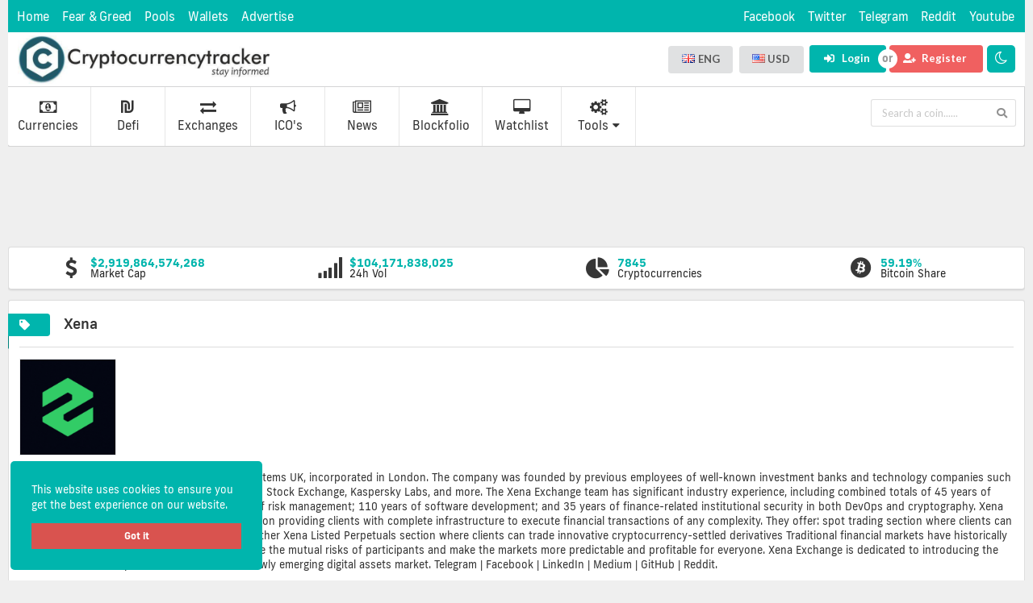

--- FILE ---
content_type: text/html; charset=UTF-8
request_url: https://cryptocurrencytracker.info/en/crypto-exchanges/xena
body_size: 12859
content:
<!DOCTYPE html>
<html lang="en" itemscope itemtype=http://schema.org/Product>

<head>

	<meta charset="utf-8">
<meta http-equiv="X-UA-Compatible" content="IE=edge">
<meta name="viewport" content="width=device-width, initial-scale=1">

<title>Xena crypto exchange </title>
<meta name="description" content="Xena Exchange is operated by Xena Financial Systems UK, incorporated in London. The company was founded by previous employees of well-known investment banks and technology companies such as J.P. Morgan, ING, Deutsche Bank, UBS, Russian Stock Exchange, Kaspersky Labs, and more. The Xena Exchange team has significant industry experience, including combined totals of 45 years of FICC, equities and derivatives trading; 25 years of risk management; 110 years of software development; and 35 years of finance-related institutional security in both DevOps and cryptography.
Xena Exchange is a cryptocurrency exchange focused on providing clients with complete infrastructure to execute financial transactions of any complexity. They offer:

spot trading section where clients can exchange different cryptocurrencies with each other
Xena Listed Perpetuals section where clients can trade innovative cryptocurrency-settled derivatives

Traditional financial markets have historically developed a solid set of efficient tools to mitigate the mutual risks of participants and make the markets more predictable and profitable for everyone. Xena Exchange is dedicated to introducing the most relevant and sophisticated tools for the newly emerging digital assets market.
Telegram | Facebook | LinkedIn | Medium | GitHub | Reddit">
<meta name="keywords" content="">
<meta itemprop="name" content="Xena crypto exchange ">
<meta itemprop="description" content="Xena Exchange is operated by Xena Financial Systems UK, incorporated in London. The company was founded by previous employees of well-known investment banks and technology companies such as J.P. Morgan, ING, Deutsche Bank, UBS, Russian Stock Exchange, Kaspersky Labs, and more. The Xena Exchange team has significant industry experience, including combined totals of 45 years of FICC, equities and derivatives trading; 25 years of risk management; 110 years of software development; and 35 years of finance-related institutional security in both DevOps and cryptography.
Xena Exchange is a cryptocurrency exchange focused on providing clients with complete infrastructure to execute financial transactions of any complexity. They offer:

spot trading section where clients can exchange different cryptocurrencies with each other
Xena Listed Perpetuals section where clients can trade innovative cryptocurrency-settled derivatives

Traditional financial markets have historically developed a solid set of efficient tools to mitigate the mutual risks of participants and make the markets more predictable and profitable for everyone. Xena Exchange is dedicated to introducing the most relevant and sophisticated tools for the newly emerging digital assets market.
Telegram | Facebook | LinkedIn | Medium | GitHub | Reddit">
<meta itemprop="image" content="https://www.cryptocompare.com/media/37746284/xena-exchange.png">

<meta name="twitter:card" content="summary">
<meta name="twitter:site" content="https://cryptocurrencytracker.info">
<meta name="twitter:title" content="Xena crypto exchange ">
<meta name="twitter:description" content="Xena Exchange is operated by Xena Financial Systems UK, incorporated in London. The company was founded by previous employees of well-known investment banks and technology companies such as J.P. Morgan, ING, Deutsche Bank, UBS, Russian Stock Exchange, Kaspersky Labs, and more. The Xena Exchange team has significant industry experience, including combined totals of 45 years of FICC, equities and derivatives trading; 25 years of risk management; 110 years of software development; and 35 years of finance-related institutional security in both DevOps and cryptography.
Xena Exchange is a cryptocurrency exchange focused on providing clients with complete infrastructure to execute financial transactions of any complexity. They offer:

spot trading section where clients can exchange different cryptocurrencies with each other
Xena Listed Perpetuals section where clients can trade innovative cryptocurrency-settled derivatives

Traditional financial markets have historically developed a solid set of efficient tools to mitigate the mutual risks of participants and make the markets more predictable and profitable for everyone. Xena Exchange is dedicated to introducing the most relevant and sophisticated tools for the newly emerging digital assets market.
Telegram | Facebook | LinkedIn | Medium | GitHub | Reddit">
<meta name="twitter:image" content="https://www.cryptocompare.com/media/37746284/xena-exchange.png">

<meta property="og:url" content="https://cryptocurrencytracker.info/en/crypto-exchanges/xena" />
<meta property="og:type" content="article" />
<meta property="og:title" content="Xena crypto exchange " />
<meta property="og:description" content="Xena Exchange is operated by Xena Financial Systems UK, incorporated in London. The company was founded by previous employees of well-known investment banks and technology companies such as J.P. Morgan, ING, Deutsche Bank, UBS, Russian Stock Exchange, Kaspersky Labs, and more. The Xena Exchange team has significant industry experience, including combined totals of 45 years of FICC, equities and derivatives trading; 25 years of risk management; 110 years of software development; and 35 years of finance-related institutional security in both DevOps and cryptography.
Xena Exchange is a cryptocurrency exchange focused on providing clients with complete infrastructure to execute financial transactions of any complexity. They offer:

spot trading section where clients can exchange different cryptocurrencies with each other
Xena Listed Perpetuals section where clients can trade innovative cryptocurrency-settled derivatives

Traditional financial markets have historically developed a solid set of efficient tools to mitigate the mutual risks of participants and make the markets more predictable and profitable for everyone. Xena Exchange is dedicated to introducing the most relevant and sophisticated tools for the newly emerging digital assets market.
Telegram | Facebook | LinkedIn | Medium | GitHub | Reddit" />
<meta property="og:image" content="https://www.cryptocompare.com/media/37746284/xena-exchange.png" />
<meta property="og:site_name" content="https://cryptocurrencytracker.info" />
<meta property="og:image:width" content="1200">
<meta property="og:image:height" content="630">

<link rel="apple-touch-icon" sizes="180x180" href="https://cryptocurrencytracker.info/public/images/favicon/apple-touch-icon.png">
<link rel="icon" type="image/png" sizes="32x32" href="https://cryptocurrencytracker.info/public/images/favicon/favicon-32x32.png">
<link rel="icon" type="image/png" sizes="16x16" href="https://cryptocurrencytracker.info/public/images/favicon/favicon-16x16.png">
<link rel="manifest" href="https://cryptocurrencytracker.info/public/images/favicon/site.webmanifest">
<link rel="mask-icon" href="https://cryptocurrencytracker.info/public/images/favicon/safari-pinned-tab.svg" color="#5bbad5">
<meta name="msapplication-TileColor" content="#da532c">
<meta name="theme-color" content="#ffffff">

<meta name="csrf-token" content="JkkMV51DG7Lb7DkNFn0FLHjuTX0NT5OMSeUfN20c" />

<link rel="canonical" href="https://cryptocurrencytracker.info/en/crypto-exchanges/xena" />

 
 
 
<link rel="alternate" href="https://cryptocurrencytracker.info/et/crypto-exchanges/xena" hreflang="et" /> 
 
 
<link rel="alternate" href="https://cryptocurrencytracker.info/ru/crypto-exchanges/xena" hreflang="ru" /> 
 
 
<link rel="alternate" href="https://cryptocurrencytracker.info/tr/crypto-exchanges/xena" hreflang="tr" /> 
 
 
<link rel="alternate" href="https://cryptocurrencytracker.info/de/crypto-exchanges/xena" hreflang="de" /> 
 
 
<link rel="alternate" href="https://cryptocurrencytracker.info/ko/crypto-exchanges/xena" hreflang="ko" /> 
 
 
<link rel="alternate" href="https://cryptocurrencytracker.info/it/crypto-exchanges/xena" hreflang="it" /> 
 
<link rel="alternate" href="https://cryptocurrencytracker.info/en/crypto-exchanges/xena" hreflang="x-default" />

<script type='application/ld+json'>{"@context":"https://schema.org","@type":"WebSite","@id":"https://cryptocurrencytracker.info/#website","url":"https://cryptocurrencytracker.info","name":"Crypto Currency Tracker","potentialAction":{"@type":"SearchAction","target":"https://cryptocurrencytracker.info/?s={search_term_string}","query-input":"required name=search_term_string"}}</script>

<link href="https://cryptocurrencytracker.info/public/css/bootstrap/bootstrap.min.css" rel="stylesheet" />
<link href="https://cryptocurrencytracker.info/public/css/semantic-ui/semantic.min.css" rel="stylesheet" />
<link href="https://cryptocurrencytracker.info/public/lct/css/default_template.css" rel="stylesheet" />
<link href="https://cryptocurrencytracker.info/public/css/font-awesome/css/font-awesome.min.css" rel="stylesheet" />
<link id="color-scheme-css" gel="new" href="https://cryptocurrencytracker.info/public/lct/css/color_schemes/default.css" rel="stylesheet" />

<style>.card {
    box-shadow: 1px 3px 15px 0px rgba(0, 0, 0, 0.14);
    border: none;
}
.card {
    position: relative;
    display: flex;
    flex-direction: column;
    min-width: 0;
    word-wrap: break-word;
    background-color: #fff;
    background-clip: border-box;
    border: 1px solid rgba(0, 0, 0, 0.125);
    border-radius: 0.25rem;
}.card-body {
    flex: 1 1 auto;
    padding: 0 .25rem;
    text-align: center;
    font-weight: 700;
}.mb-3, .my-3 {
    margin-bottom: 1.5rem !important;
}.pool-detail img{width: 115px;float: left;margin: 0 10px 0 0;border: 1px solid #eee;}
.pool-detail p {font-size: 20px; font-weight: 500;line-height: 29px;}
.pool-detail button {color: white!important;} 
</style>

<!--[if lt IE 9]>
<script src="https://oss.maxcdn.com/libs/html5shiv/3.7.0/html5shiv.js">
</script><script src="https://oss.maxcdn.com/libs/respond.js/1.4.2/respond.min.js"></script>
<![endif]-->
<script async src="https://www.googletagmanager.com/gtag/js?id=UA-115438698-3"></script>
<script>
    window.dataLayer = window.dataLayer || [];
    function gtag() {dataLayer.push(arguments)}
    gtag("js", new Date());
    gtag("config", "UA-115438698-3");
</script>
<script>var APP_URL = "https://cryptocurrencytracker.info";</script>
</head>

<body>

    <div class="body">

        <div class="">
        	<div class="top-triangle-social-bar">
    <div class="top-triangle-social-bar-content">
      <span style="float: left;text-align: left;">
        <a title="Home" href="https://cryptocurrencytracker.info/en/dashboard">Home</a>
        <a title="Fear & Greed" href="https://cryptocurrencytracker.info/en/fear-and-greed-index">Fear & Greed</a>
        <a title="Pools" href="https://cryptocurrencytracker.info/en/mining-pools">Pools</a>
        <a title="Wallets" href="https://cryptocurrencytracker.info/en/wallets">Wallets</a>
        <!--<a title="Dictionary" href="https://cryptocurrencytracker.info/en/crypto-dictionary">Dictionary</a>-->
        <a title="Advertise" href="https://cryptocurrencytracker.info/en/advertise">Advertise</a>
      </span>
      <span style="float: right;margin-right: -10px;">
      <a href="https://www.facebook.com/CCTCryptoCurrencyTracker" target="_blank">Facebook</a>      <a href="https://twitter.com/crypto_tregix" target="_blank">Twitter</a>      <a href="https://t.me/cryptocurrencytracker" target="_blank">Telegram</a>      <a href="https://www.reddit.com/user/cryptocoinstracker" target="_blank">Reddit</a>      <a href="https://www.youtube.com/channel/UCSpxfy6d7gRjqN9P3hcXbng" target="_blank">Youtube</a>      </span>
    </div>
</div>
<span class="dropdown-global">
  <div class="ui label simple dropdown item" tabindex="0">
    <span class="top-bar-market-cap">
      <strong>Market Cap:</strong> <span class="data" rel="2919864574268"></span>  <i class="dropdown icon"></i>
    </span>
    <div class="menu" tabindex="-1" style="z-index: 999999999999;border-radius: unset;">
      <div class="item info-label">
          <span class="top-bar-day-vol">
            <strong>24h Vol:</strong> <span class="data" rel="104171838025"></span>
          </span>
      </div>
      <div class="item info-label">
        <strong>Cryptocurrencies:</strong> <span class="data">7845</span>
      </div>
      <div class="item info-label">
        <strong>Markets:</strong> <span class="data">119251</span>
      </div>
    </div>
  </div>
  <span class="day-night-mode"  type="night" style="background-color: white;float: right;margin-top: unset!important;padding: 8px;height: 34px !important;" ">
    <i class="fa fa-moon-o"></i>
  </span>
</span>
<div class="top-bar-data ui attached segment" style="border-top: unset;border-left: unset;border-right: unset;">
    <a class="navbar-brand" title="Crypto Currency Tracker" href="https://cryptocurrencytracker.info">
      <span class="logo-lg">
        <img title="Crypto Currency Tracker" alt="Crypto Currency Tracker logo" src="https://cryptocurrencytracker.info/public/storage/settings/January2021/CoBtAZ7K0VO221QFxU1f.jpeg" height="60">
      </span>
      <span class="logo-night">
        <img title="Crypto Currency Tracker" alt="Crypto Currency Tracker logo" src="https://cryptocurrencytracker.info/public/storage/settings/March2019/o9F0jvnxSbiJMc9k3zPB.jpeg" height="60">
      </span>
    </a>
    <span class="top-bar-currencies-list"><div class="btn-group" style="z-index:99999999"><div class="ui floating dropdown labeled icon button"><span class="text selected-language"></span> <div class="menu" style="z-index:99999999"><div class="ui icon search input"><input type="text" placeholder="Search..."></div><div class="scrolling menu top-language-dropdown"> <div url="https://cryptocurrencytracker.info/en/crypto-exchanges/xena" class="item selected active " name="English" value="en"><i class="gb flag"></i>ENG</div><div url="https://cryptocurrencytracker.info/et/crypto-exchanges/xena" class="item " name="Estonian" value="et"><i class="ee flag"></i>EST</div><div url="https://cryptocurrencytracker.info/ru/crypto-exchanges/xena" class="item " name="Russian" value="ru"><i class="ru flag"></i>RUS</div><div url="https://cryptocurrencytracker.info/tr/crypto-exchanges/xena" class="item " name="Turkish" value="tr"><i class="tr flag"></i>TUR</div><div url="https://cryptocurrencytracker.info/de/crypto-exchanges/xena" class="item " name="German" value="de"><i class="de flag"></i>DEU</div><div url="https://cryptocurrencytracker.info/ko/crypto-exchanges/xena" class="item " name="Korean" value="ko"><i class="kr flag"></i>KOR</div><div url="https://cryptocurrencytracker.info/it/crypto-exchanges/xena" class="item " name="Italian" value="it"><i class="it flag"></i>ITA</div></div></div></div></div>
<div class="btn-group" style="z-index:99999999">
    <div class="ui floating dropdown labeled icon button"><span class="text selected-currency">  USD  </span>
        <div class="menu" style="z-index:99999999">
            <div class="ui icon search input">
                <input type="text" placeholder="Search...">
            </div>
            <div class="scrolling menu top-currency-dropdown"> 
            		                <div class="item selected" value="1" id="$" rel="USD"><i class="us flag"></i>USD</div> 
	             
	                            	<div class="item " value="3.6732" id="Dhs" rel="AED"><i class="ae flag"></i>AED</div>
                                	<div class="item " value="77.243354" id="Af" rel="AFN"><i class="af flag"></i>AFN</div>
                                	<div class="item " value="101.235184" id="Lek" rel="ALL"><i class="al flag"></i>ALL</div>
                                	<div class="item " value="523.062914" id="֏" rel="AMD"><i class="am flag"></i>AMD</div>
                                	<div class="item " value="1.798773" id="ƒ" rel="ANG"><i class="an flag"></i>ANG</div>
                                	<div class="item " value="653.75" id="Kz" rel="AOA"><i class="ao flag"></i>AOA</div>
                                	<div class="item " value="85.10886" id="$" rel="ARS"><i class="ar flag"></i>ARS</div>
                                	<div class="item " value="1.289387" id="$" rel="AUD"><i class="au flag"></i>AUD</div>
                                	<div class="item " value="1.8" id="ƒ" rel="AWG"><i class="aw flag"></i>AWG</div>
                                	<div class="item " value="1.700805" id="₼" rel="AZN"><i class="az flag"></i>AZN</div>
                                	<div class="item " value="1.599861" id="KM" rel="BAM"><i class="ba flag"></i>BAM</div>
                                	<div class="item " value="2" id="$" rel="BBD"><i class="bb flag"></i>BBD</div>
                                	<div class="item " value="84.933486" id="৳" rel="BDT"><i class="bd flag"></i>BDT</div>
                                	<div class="item " value="1.598942" id="лв" rel="BGN"><i class="bg flag"></i>BGN</div>
                                	<div class="item " value="0.377832" id="BD" rel="BHD"><i class="bh flag"></i>BHD</div>
                                	<div class="item " value="1944.90283" id="FBu" rel="BIF"><i class="bi flag"></i>BIF</div>
                                	<div class="item " value="1" id="$" rel="BMD"><i class="bm flag"></i>BMD</div>
                                	<div class="item " value="1.327117" id="B$" rel="BND"><i class="bn flag"></i>BND</div>
                                	<div class="item " value="6.899468" id="Bs" rel="BOB"><i class="bo flag"></i>BOB</div>
                                	<div class="item " value="5.41546" id="R$" rel="BRL"><i class="br flag"></i>BRL</div>
                                	<div class="item " value="73.417345" id="Nu." rel="BTN"><i class="bt flag"></i>BTN</div>
                                	<div class="item " value="11.018242" id="P" rel="BWP"><i class="bw flag"></i>BWP</div>
                                	<div class="item " value="2.569898" id="Br" rel="BYN"><i class="by flag"></i>BYN</div>
                                	<div class="item " value="2.019959" id="$" rel="BZD"><i class="bz flag"></i>BZD</div>
                                	<div class="item " value="1.26891" id="$" rel="CAD"><i class="ca flag"></i>CAD</div>
                                	<div class="item " value="1976.789208" id="FC" rel="CDF"><i class="cd flag"></i>CDF</div>
                                	<div class="item " value="0.885555" id="₣" rel="CHF"><i class="ch flag"></i>CHF</div>
                                	<div class="item " value="0.025904" id="UF" rel="CLF"><i class="cl flag"></i>CLF</div>
                                	<div class="item " value="714.781003" id="$" rel="CLP"><i class="cl flag"></i>CLP</div>
                                	<div class="item " value="6.4638" id="元" rel="CNH"><i class="cn flag"></i>CNH</div>
                                	<div class="item " value="6.4754" id="¥" rel="CNY"><i class="cn flag"></i>CNY</div>
                                	<div class="item " value="3497.3415" id="$" rel="COP"><i class="co flag"></i>COP</div>
                                	<div class="item " value="615.18963" id="₡" rel="CRC"><i class="cr flag"></i>CRC</div>
                                	<div class="item " value="1" id="CUC$" rel="CUC"><i class="cu flag"></i>CUC</div>
                                	<div class="item " value="25.75" id="$MN" rel="CUP"><i class="cu flag"></i>CUP</div>
                                	<div class="item " value="90.5" id="$" rel="CVE"><i class="cv flag"></i>CVE</div>
                                	<div class="item " value="21.41015" id="Kč" rel="CZK"><i class="cz flag"></i>CZK</div>
                                	<div class="item " value="178.396753" id="Fdj" rel="DJF"><i class="dj flag"></i>DJF</div>
                                	<div class="item " value="6.08563" id="kr" rel="DKK"><i class="dk flag"></i>DKK</div>
                                	<div class="item " value="58.352548" id="RD$" rel="DOP"><i class="do flag"></i>DOP</div>
                                	<div class="item " value="132.206578" id="DA" rel="DZD"><i class="dz flag"></i>DZD</div>
                                	<div class="item " value="15.733088" id="E£" rel="EGP"><i class="eg flag"></i>EGP</div>
                                	<div class="item " value="14.999786" id="Nfk" rel="ERN"><i class="er flag"></i>ERN</div>
                                	<div class="item " value="39.489161" id="ብር" rel="ETB"><i class="et flag"></i>ETB</div>
                                	<div class="item " value="0.817996" id="€" rel="EUR"><i class="eu flag"></i>EUR</div>
                                	<div class="item " value="2.01415" id="FJ$" rel="FJD"><i class="fj flag"></i>FJD</div>
                                	<div class="item " value="0.737164" id="£" rel="FKP"><i class="fk flag"></i>FKP</div>
                                	<div class="item " value="0.737164" id="£" rel="GBP"><i class="gb flag"></i>GBP</div>
                                	<div class="item " value="3.31" id="ლ" rel="GEL"><i class="ge flag"></i>GEL</div>
                                	<div class="item " value="5.872311" id="GH¢" rel="GHS"><i class="gh flag"></i>GHS</div>
                                	<div class="item " value="0.737164" id="£" rel="GIP"><i class="gi flag"></i>GIP</div>
                                	<div class="item " value="51.7" id="D" rel="GMD"><i class="gm flag"></i>GMD</div>
                                	<div class="item " value="10286.81497" id="Fr" rel="GNF"><i class="gn flag"></i>GNF</div>
                                	<div class="item " value="7.808916" id="Q" rel="GTQ"><i class="gt flag"></i>GTQ</div>
                                	<div class="item " value="209.775066" id="GY$" rel="GYD"><i class="gy flag"></i>GYD</div>
                                	<div class="item " value="7.76191" id="$" rel="HKD"><i class="hk flag"></i>HKD</div>
                                	<div class="item " value="24.148874" id="L" rel="HNL"><i class="hn flag"></i>HNL</div>
                                	<div class="item " value="6.191411" id="Kn" rel="HRK"><i class="hr flag"></i>HRK</div>
                                	<div class="item " value="73.265445" id="G" rel="HTG"><i class="ht flag"></i>HTG</div>
                                	<div class="item " value="294.16" id="Ft" rel="HUF"><i class="hu flag"></i>HUF</div>
                                	<div class="item " value="14049.532" id="Rp" rel="IDR"><i class="id flag"></i>IDR</div>
                                	<div class="item " value="3.18863" id="₪" rel="ILS"><i class="il flag"></i>ILS</div>
                                	<div class="item " value="0.737164" id="£" rel="IMP"><i class="tm flag"></i>IMP</div>
                                	<div class="item " value="73.3784" id="₹" rel="INR"><i class="in flag"></i>INR</div>
                                	<div class="item " value="126.912077" id="Kr" rel="ISK"><i class="is flag"></i>ISK</div>
                                	<div class="item " value="143.060927" id="$" rel="JMD"><i class="jm flag"></i>JMD</div>
                                	<div class="item " value="0.7087" id="JD" rel="JOD"><i class="jo flag"></i>JOD</div>
                                	<div class="item " value="103.948" id="¥" rel="JPY"><i class="jp flag"></i>JPY</div>
                                	<div class="item " value="109.780782" id="K" rel="KES"><i class="ke flag"></i>KES</div>
                                	<div class="item " value="83.129157" id="Лв" rel="KGS"><i class="kg flag"></i>KGS</div>
                                	<div class="item " value="4072.557629" id="៛" rel="KHR"><i class="kh flag"></i>KHR</div>
                                	<div class="item " value="402.400155" id="CF" rel="KMF"><i class="km flag"></i>KMF</div>
                                	<div class="item " value="900" id="₩" rel="KPW"><i class="kp flag"></i>KPW</div>
                                	<div class="item " value="1093.01" id="₩" rel="KRW"><i class="kr flag"></i>KRW</div>
                                	<div class="item " value="0.304049" id="KD" rel="KWD"><i class="kw flag"></i>KWD</div>
                                	<div class="item " value="0.835092" id="$" rel="KYD"><i class="ky flag"></i>KYD</div>
                                	<div class="item " value="420.269872" id="₸" rel="KZT"><i class="kz flag"></i>KZT</div>
                                	<div class="item " value="9315.53389" id="₭N" rel="LAK"><i class="la flag"></i>LAK</div>
                                	<div class="item " value="1515.171822" id="LL" rel="LBP"><i class="lb flag"></i>LBP</div>
                                	<div class="item " value="188.395989" id="රු" rel="LKR"><i class="lk flag"></i>LKR</div>
                                	<div class="item " value="167.050004" id="L$" rel="LRD"><i class="lr flag"></i>LRD</div>
                                	<div class="item " value="15.262412" id="L" rel="LSL"><i class="ls flag"></i>LSL</div>
                                	<div class="item " value="4.441227" id="LD" rel="LYD"><i class="ly flag"></i>LYD</div>
                                	<div class="item " value="8.839754" id="DH" rel="MAD"><i class="ma flag"></i>MAD</div>
                                	<div class="item " value="17.151575" id="L" rel="MDL"><i class="md flag"></i>MDL</div>
                                	<div class="item " value="3822.040897" id="Ar" rel="MGA"><i class="mg flag"></i>MGA</div>
                                	<div class="item " value="50.400814" id="Ден" rel="MKD"><i class="mk flag"></i>MKD</div>
                                	<div class="item " value="1330.296068" id="K" rel="MMK"><i class="mm flag"></i>MMK</div>
                                	<div class="item " value="2852.361923" id="₮" rel="MNT"><i class="mn flag"></i>MNT</div>
                                	<div class="item " value="8.003354" id="MOP$" rel="MOP"><i class="mo flag"></i>MOP</div>
                                	<div class="item " value="356.999828" id="UM" rel="MRO"><i class="mr flag"></i>MRO</div>
                                	<div class="item " value="36.576687" id="UM" rel="MRU"><i class="mr flag"></i>MRU</div>
                                	<div class="item " value="39.483027" id="₨" rel="MUR"><i class="mu flag"></i>MUR</div>
                                	<div class="item " value="15.42" id="Rf" rel="MVR"><i class="mv flag"></i>MVR</div>
                                	<div class="item " value="772.829375" id="MK" rel="MWK"><i class="mw flag"></i>MWK</div>
                                	<div class="item " value="20.00935" id="$" rel="MXN"><i class="mx flag"></i>MXN</div>
                                	<div class="item " value="4.0325" id="RM" rel="MYR"><i class="my flag"></i>MYR</div>
                                	<div class="item " value="74.675005" id="MT" rel="MZN"><i class="mz flag"></i>MZN</div>
                                	<div class="item " value="15.31" id="N$" rel="NAD"><i class="na flag"></i>NAD</div>
                                	<div class="item " value="396.335176" id="₦" rel="NGN"><i class="mg flag"></i>NGN</div>
                                	<div class="item " value="34.923519" id="C$" rel="NIO"><i class="ni flag"></i>NIO</div>
                                	<div class="item " value="8.40676" id="kr" rel="NOK"><i class="no flag"></i>NOK</div>
                                	<div class="item " value="117.467466" id="रू" rel="NPR"><i class="np flag"></i>NPR</div>
                                	<div class="item " value="1.382077" id="$" rel="NZD"><i class="nz flag"></i>NZD</div>
                                	<div class="item " value="0.38497" id="OR" rel="OMR"><i class="om flag"></i>OMR</div>
                                	<div class="item " value="1" id="B/." rel="PAB"><i class="pa flag"></i>PAB</div>
                                	<div class="item " value="3.629611" id="S/" rel="PEN"><i class="pe flag"></i>PEN</div>
                                	<div class="item " value="3.526217" id="K" rel="PGK"><i class="pg flag"></i>PGK</div>
                                	<div class="item " value="48.08" id="₱" rel="PHP"><i class="ph flag"></i>PHP</div>
                                	<div class="item " value="160.587576" id="₨" rel="PKR"><i class="pk flag"></i>PKR</div>
                                	<div class="item " value="3.69175" id="zł" rel="PLN"><i class="pl flag"></i>PLN</div>
                                	<div class="item " value="6872.54016" id="₲" rel="PYG"><i class="py flag"></i>PYG</div>
                                	<div class="item " value="3.671166" id="QR" rel="QAR"><i class="qa flag"></i>QAR</div>
                                	<div class="item " value="3.9856" id="L" rel="RON"><i class="ro flag"></i>RON</div>
                                	<div class="item " value="96.235" id="din" rel="RSD"><i class="rs flag"></i>RSD</div>
                                	<div class="item " value="74.0836" id="₽" rel="RUB"><i class="ru flag"></i>RUB</div>
                                	<div class="item " value="993.317804" id="R₣" rel="RWF"><i class="rw flag"></i>RWF</div>
                                	<div class="item " value="3.75177" id="SR" rel="SAR"><i class="sa flag"></i>SAR</div>
                                	<div class="item " value="8.040664" id="Si$" rel="SBD"><i class="sb flag"></i>SBD</div>
                                	<div class="item " value="21.699473" id="SRe" rel="SCR"><i class="sc flag"></i>SCR</div>
                                	<div class="item " value="55.25" id="SD" rel="SDG"><i class="sd flag"></i>SDG</div>
                                	<div class="item " value="8.24409" id="kr" rel="SEK"><i class="se flag"></i>SEK</div>
                                	<div class="item " value="1.32592" id="$" rel="SGD"><i class="sg flag"></i>SGD</div>
                                	<div class="item " value="0.737164" id="£" rel="SHP"><i class="sh flag"></i>SHP</div>
                                	<div class="item " value="10275.965505" id="Le" rel="SLL"><i class="sl flag"></i>SLL</div>
                                	<div class="item " value="14.154" id="$" rel="SRD"><i class="sr flag"></i>SRD</div>
                                	<div class="item " value="130.26" id="£" rel="SSP"><i class="sd flag"></i>SSP</div>
                                	<div class="item " value="20481.117265" id="Db" rel="STD"><i class="st flag"></i>STD</div>
                                	<div class="item " value="19.875" id="Db" rel="STN"><i class="st flag"></i>STN</div>
                                	<div class="item " value="8.768916" id="₡" rel="SVC"><i class="sv flag"></i>SVC</div>
                                	<div class="item " value="512.844487" id="£S" rel="SYP"><i class="sy flag"></i>SYP</div>
                                	<div class="item " value="15.257587" id="L" rel="SZL"><i class="sz flag"></i>SZL</div>
                                	<div class="item " value="30.128344" id="฿" rel="THB"><i class="th flag"></i>THB</div>
                                	<div class="item " value="11.351329" id="ЅM" rel="TJS"><i class="tj flag"></i>TJS</div>
                                	<div class="item " value="3.5" id="T" rel="TMT"><i class="tm flag"></i>TMT</div>
                                	<div class="item " value="2.6925" id="DT" rel="TND"><i class="tn flag"></i>TND</div>
                                	<div class="item " value="2.264292" id="T$" rel="TOP"><i class="to flag"></i>TOP</div>
                                	<div class="item " value="7.3762" id="₺" rel="TRY"><i class="tr flag"></i>TRY</div>
                                	<div class="item " value="6.810634" id="$" rel="TTD"><i class="tt flag"></i>TTD</div>
                                	<div class="item " value="28.054967" id="$" rel="TWD"><i class="tw flag"></i>TWD</div>
                                	<div class="item " value="2323.891185" id="Sh" rel="TZS"><i class="tz flag"></i>TZS</div>
                                	<div class="item " value="28.331616" id="₴" rel="UAH"><i class="ua flag"></i>UAH</div>
                                	<div class="item " value="3708.800348" id="Sh" rel="UGX"><i class="ug flag"></i>UGX</div>
                                	<div class="item " value="42.495711" id="$" rel="UYU"><i class="uy flag"></i>UYU</div>
                                	<div class="item " value="10482.147501" id="so&#039;m" rel="UZS"><i class="uz flag"></i>UZS</div>
                                	<div class="item " value="248487.642241" id="Bs" rel="VEF"><i class="ve flag"></i>VEF</div>
                                	<div class="item " value="23115.7465" id="₫" rel="VND"><i class="vn flag"></i>VND</div>
                                	<div class="item " value="1232117.700617" id="" rel="VES"><i class=" flag"></i>VES</div>
                                	<div class="item " value="107.582425" id="Vt" rel="VUV"><i class="vu flag"></i>VUV</div>
                                	<div class="item " value="2.51412" id="T" rel="WST"><i class="ws flag"></i>WST</div>
                                	<div class="item " value="15.303445" id="R" rel="ZAR"><i class="za flag"></i>ZAR</div>
                                	<div class="item " value="21.267239" id="ZK" rel="ZMW"><i class="zm flag"></i>ZMW</div>
                                	<div class="item " value="322" id="Z$" rel="ZWL"><i class="zw flag"></i>ZWL</div>
                            </div>
        </div>
    </div>
</div></span>
    <div class="ui buttons classic-login-reg-buttons">
            <a href="https://cryptocurrencytracker.info/en/user/login">
        <button class="ui button active logs bl" style="color: white;"><i class="sign in alternate icon" style="opacity: unset;"></i> Login</button>
      </a>
        <div class="or"></div>
      <a href="https://cryptocurrencytracker.info/en/user/register">
        <button class="ui yellow button logs"style="color: white;"><i class="add user icon" style="opacity: unset;"></i> Register</button>
      </a>
          </div>
    <span class="day-night-mode classic-day-night"  type="night" style="background-color: white;" ">
      <i class="fa fa-moon-o"></i>
    </span>
</div>
					<nav class="navbar navbar-default navbar-static-top" role="navigation"><div class="navbar-header"><button type="button" class="navbar-toggle" data-toggle="collapse" data-target=".navbar-collapse"><span class="sr-only">Toggle navigation</span><span class="icon-bar"></span><span class="icon-bar"></span><span class="icon-bar"></span></button><div class="ui search focus mobile-search-bar"><a title="Crypto Currency Tracker" href="https://cryptocurrencytracker.info"><img title="Crypto Currency Tracker logo" alt="Crypto Currency Tracker logo" src="https://cryptocurrencytracker.info/public/storage/settings/November2018/66PvSscG2dUtVT5r0ANh.jpg" height="40" width="40" class="mobile"/></a><div class="ui icon input"><input class="prompt" type="text" placeholder="Search a coin......" autocomplete="off"><i class="search icon"></i></div></div></div> <ul class="nav navbar-top-links">
    <li><a title="All Coin" href="https://cryptocurrencytracker.info/en/currencies" ><i class="fa fa-money fa-fw"></i><br />Currencies </a></li>
   <li><a title="Defi Coins" href="https://cryptocurrencytracker.info/en/defi" ><i class="fa fa-ils fa-fw"></i><br />Defi </a></li> 
   <li><a title="Exchanges " href="https://cryptocurrencytracker.info/en/crypto-exchanges" ><i class="fa fa-exchange fa-fw"></i><br />Exchanges </a></li>
    <li class="dropdown"><a title="" class="" href="https://cryptocurrencytracker.info/en/crypto-ico"><i class="fa fa-bullhorn fa-fw"></i><br />ICO's</a>
    </li>
    <li><a title="News " href="https://cryptocurrencytracker.info/en/crypto-coins-news-headlines" ><i class="fa fa-newspaper-o fa-fw"></i><br />News </a></li>
    <!-- <li><a title="Blog" href="https://cryptocurrencytracker.info/en/blog" ><i class="fa fa-slack fa-fw"></i><br /> Blog</a></li> -->
    <li><a title="Blockfolio" href="https://cryptocurrencytracker.info/en/user/blockfolio" ><i class="fa fa-bank fa-fw"></i><br />Blockfolio </a></li>
    <li><a title="Watchlist" href="https://cryptocurrencytracker.info/en/user/favorites-coins" ><i class="fa fa-desktop fa-fw"></i><br />Watchlist </a></li>
    <li class="dropdown"><a title="" class="dropdown-toggle " data-toggle="dropdown" href="#"><i class="fa fa-gears fa-fw"></i><br />Tools<i class="fa fa-caret-down"></i></a>
        <ul class="dropdown-menu">
            <li><a title="Currency Converter" href="https://cryptocurrencytracker.info/en/cryptocurrency-converter" ><i class="fa fa-calculator fa-fw"></i> Currency Converter </a></li>
            <li class="divider"></li>
            <li><a title="Website Widgets" href="https://cryptocurrencytracker.info/en/cryptocurrency-widgets" ><i class="fa fa-th fa-fw"></i> Website Widgets </a></li>
            <li class="divider"></li>
            <li><a title="Buy / Sell Instantly" href="https://cryptocurrencytracker.info/en/buy-sell-cryptocoins" ><i class="fa fa-random fa-fw"></i> Buy / Sell Instantly </a></li>
            <li class="divider"></li>
            <li><a title=" Mining Equipment" href="https://cryptocurrencytracker.info/en/crypto-mining-equipment" ><i class="fa fa-database fa-fw"></i> Mining Equipment </a></li>
            <li class="divider"></li>
            <li><a title="Crypto Events" href="https://cryptocurrencytracker.info/en/events" >
                <i class="fa fa-life-ring fa-fw"></i> Crypto Events </a>
            </li>
            <li class="divider"></li>
            <li><a title="Crypto Asset Score" href="https://cryptocurrencytracker.info/en/fundamental-crypto-asset-score" >
                <i class="fa fa-spinner fa-fw"></i> Crypto Asset Score </a>
            </li>
            <li class="divider"></li>
            <li style="float:none;padding:0"><a title="Bitcoin Blockexplorer" href="https://cryptocurrencytracker.info/en/block-explorer" ><i class="fa fa-bitcoin fa-fw"></i> Bitcoin Blockexplorer </a></li>
                    </ul>
    </li>
    <li class="ui search focus">
        <div class="ui icon input">
        <input class="prompt" type="text" placeholder="Search a coin......" autocomplete="off"><i class="search icon"></i></div>
    </li>
</ul>
 <div class="navbar-default sidebar" role="navigation">
	<div class="sidebar-nav navbar-collapse collapse">
		<ul class="nav" id="side-menu">
			<li><a href="https://cryptocurrencytracker.info/en/dashboard" class=""><i class="fa fa-dashboard fa-fw"></i> Home </a></li>
			<li><a href="https://cryptocurrencytracker.info/en/currencies" ><i class="fa fa-video-camera fa-fw"></i> Currencies </a></li><li><a href="https://cryptocurrencytracker.info/en/defi" ><i class="fa fa-ils fa-fw"></i> Defi </a></li>
			<li><a href="https://cryptocurrencytracker.info/en/top-gainers-crypto-currencies" ><i class="fa fa-long-arrow-up fa-fw" style="color: green";></i> Top Gainers </a></li>
			<li><a href="https://cryptocurrencytracker.info/en/top-losers-crypto-currencies" ><i class="fa fa-long-arrow-down fa-fw" style="color: red;"></i> Top Losers </a></li>
			<li><a href="https://cryptocurrencytracker.info/en/high-low-crypto-currencies" ><i class="fa fa-flash fa-fw"></i> High / Low </a></li>
			<li><a href="https://cryptocurrencytracker.info/en/crypto-exchanges" ><i class="fa fa-exchange fa-fw"></i> Exchanges </a></li>
			<li><a href="https://cryptocurrencytracker.info/en/crypto-coins-news-headlines" ><i class="fa fa-newspaper-o fa-fw"></i> News </a></li>
			<li><a href="https://cryptocurrencytracker.info/en/blog" ><i class="fa fa-fw fa-slack"></i> Blog </a></li> 
			<li><a href="https://cryptocurrencytracker.info/en/crypto-ico" ><i class="fa fa-check-square-o fa-fw"></i> Initial Coin Offerings </a></li>
			<li><a title="Fear & Greed" href="https://cryptocurrencytracker.info/en/fear-and-greed-index" ><i class="fa fa-bell-o"></i> Fear & Greed </a></li> 
			<li><a href="https://cryptocurrencytracker.info/en/wallets" ><i class="fa-fw fa fa-barcode"></i> Wallets </a></li> 
			<li><a href="https://cryptocurrencytracker.info/en/mining-pools" ><i class="fa fa-filter fa-fw"></i> Pools </a></li>
			<li><a href="https://cryptocurrencytracker.info/en/events" ><i class="fa-fw fa fa-asl-interpreting"></i> Crypto Events </a></li> 
			<li><a href="https://cryptocurrencytracker.info/en/cryptocurrency-converter" ><i class="fa fa-calculator fa-fw"></i> Currency Converter </a></li>
			<li><a href="https://cryptocurrencytracker.info/en/cryptocurrency-widgets" ><i class="fa fa-th fa-fw"></i> Website Widgets </a></li>
			<li><a href="https://cryptocurrencytracker.info/en/buy-sell-cryptocoins" ><i class="fa fa-random fa-fw"></i> Buy / Sell Instantly </a></li>
			<li><a href="https://cryptocurrencytracker.info/en/user/blockfolio" ><i class="fa fa-fw fa-bank"></i> Blockfolio </a></li>
			<li><a href="https://cryptocurrencytracker.info/en/user/favorites-coins" ><i class="fa fa-fw fa-desktop"></i> Watchlist </a></li>
			<li><a href="https://cryptocurrencytracker.info/en/block-explorer" ><i class="fa fa-fw fa-bitcoin"></i> Bitcoin Blockexplorer </a></li>
			<!--<li><a href="https://cryptocurrencytracker.info/en/crypto-dictionary" ><i class="fa fa-fw fa-book"></i> Dictionary </a></li>-->
			<li><a href="https://cryptocurrencytracker.info/en/fundamental-crypto-asset-score" ><i class="fa fa-fw fa-spinner"></i> Crypto Asset Score </a></li>
			<li><a href="https://cryptocurrencytracker.info/en/crypto-mining-equipment" ><i class="fa fa-database fa-fw"></i> Mining Equipment </a></li>
            <li>
                <a title="Advertise" href="https://cryptocurrencytracker.info/en/advertise" >
                    <i class="fa fa-desktop fa-fw"></i> <span>Advertise</span>
                </a>
            </li>
            <li>
                <a title="Contact Us" href="https://cryptocurrencytracker.info/en/contact-us" >
                    <i class="fa fa-pencil fa-fw"></i> <span>Contact Us</span>
                </a>
            </li>
						<li><a href="https://cryptocurrencytracker.info/en/user/login" ><i class="fa-fw sign in alternate icon"></i> Login </a></li> 
			<li><a href="https://cryptocurrencytracker.info/en/user/register" ><i class="fa-fw add user icon"></i> Register </a></li> 
						 
		</ul>
	</div>
</div>  </nav>    	</div>

        <div id="wrapper">

            <div class="center">

	            <div class="custom-header-ad" style="width: 100%;margin: 0 auto;text-align: center;padding: 15px;">
	<script async src="https://pagead2.googlesyndication.com/pagead/js/adsbygoogle.js?client=ca-pub-9635096650013202"
crossorigin="anonymous"></script>
<!-- CCT-HeaderAd -->
<ins class="adsbygoogle"
style="display:inline-block;width:728px;height:90px"
data-ad-client="ca-pub-9635096650013202"
data-ad-slot="9525142630"></ins>
<script>
(adsbygoogle = window.adsbygoogle || []).push({});
</script>
</div>

	        </div>

	        <div class="ui four item borderless menu" style="margin-top: 0; padding-top: 0; padding-bottom: 0;"><div class="col-sm-3 border-right item"><i class="big dollar sign icon"></i><div class="description-block"><div class="description-header top-bar-market-cap"><span rel="2919864574268"></span></div><span class="description-text">Market Cap</span></div></div><div class="col-sm-3 border-right item"><i class="big signal icon"></i><div class="description-block"><div class="description-header top-bar-day-vol"><span rel="104171838025"></span></div><span class="description-text">24h Vol</span></div></div><div class="col-sm-3 border-right item"><i class="big chart pie icon"></i><div class="description-block"><div class="description-header">7845</div><span class="description-text">Cryptocurrencies</span></div></div><div class="col-sm-3 item"><i class="big bitcoin scale icon"></i><div class="description-block"><div class="description-header">59.19%</div><span class="description-text">Bitcoin Share</span></div></div></div>
 
	        <div id="page-wrapper">

	        	<div class="ui segment latest-block-btn">
    <div class="coins_page_headings">
        <div class="ui teal large ribbon label"><i class="tag icon"></i></div>
        <h1>Xena</h1>
    </div>
    <div class="ui divider"></div>
    <div class="row">
        <div class="col-md-5 pool-detail">
            <img class="img-fluid" src="https://www.cryptocompare.com/media/37746284/xena-exchange.png" title="Xena" alt="Xena" style="width: 120px;">
        </div>
    </div><br />
    <p>Xena Exchange is operated by Xena Financial Systems UK, incorporated in London. The company was founded by previous employees of well-known investment banks and technology companies such as J.P. Morgan, ING, Deutsche Bank, UBS, Russian Stock Exchange, Kaspersky Labs, and more. The Xena Exchange team has significant industry experience, including combined totals of 45 years of FICC, equities and derivatives trading; 25 years of risk management; 110 years of software development; and 35 years of finance-related institutional security in both DevOps and cryptography.
Xena Exchange is a cryptocurrency exchange focused on providing clients with complete infrastructure to execute financial transactions of any complexity. They offer:

spot trading section where clients can exchange different cryptocurrencies with each other
Xena Listed Perpetuals section where clients can trade innovative cryptocurrency-settled derivatives

Traditional financial markets have historically developed a solid set of efficient tools to mitigate the mutual risks of participants and make the markets more predictable and profitable for everyone. Xena Exchange is dedicated to introducing the most relevant and sophisticated tools for the newly emerging digital assets market.
Telegram | Facebook | LinkedIn | Medium | GitHub | Reddit.</p>
    <div style="margin-top: 20px;" class="ui grid aligned">
        <div class="col-md-3 col-sm-12 col-xs-12">
            <div class="info-box">
                <div class="info-label">Order book </div>
                <div class="info-text"> 
                                            <span style="color: red;">No</span>
                                    </div>
            </div>
        </div>
        <div class="col-md-3 col-sm-12 col-xs-12">
            <div class="info-box">
                <div class="info-label">Trades</div>
                <div class="info-text">
                                            <span style="color: green;">Yes</span>
                                    </div>
            </div>
        </div>
        <div class="col-md-3 col-sm-12 col-xs-12">
            <div class="info-box">
                <div class="info-label"> Type </div>
                <div class="info-text">
                    Centralized
                </div>
            </div>
        </div>
        <div class="col-md-3 col-sm-12 col-xs-12">
            <div class="info-box">
                <div class="info-label">Country</div>
                <div class="info-text">
                    St. Vincent and the Grenadines
                </div>
            </div>
        </div>
    </div> <br />
    <h4>Fees</h4>
    <p>Perpetuals: 0.05% Taker fee, 0% Maker Fee
Futures: 0.05% Taker Fee, 0% Maker Fee
XBTVAR_1M: 0.2% Taker Fee, 0.1% Maker Fee
XBTVAR: 0.2% Taker Fee, 0.1% Maker Fee

In order to access the Xena fees details, please click &lt;a href=&quot;https://trading.xena.exchange/en/contracts/terms-and-condition&quot; target=&quot;_blank&quot;&gt;here&lt;/a&gt;.</p>
    <h4>Rating</h4>
    <p>3.2/5 </p>
    <h4>Full address</h4>
    <p>Suite 305, Griffith Corporate Centre, P.O. Box 1510, Beachmont, Kingstown, St. Vincent and the Grenadines.</p><br />
    <a href=" https://xena.exchange/ " target="_blank" title="Xena" rel="nofollow noopener noreferrer">
        <button class="btn btn-primary">Open an account now!!</button>
    </a>
</div>
<div class="ui segment latest-block-btn">
    <div class="coins_page_headings">
        <div class="ui teal large ribbon label"><i class="tag icon"></i></div>
        <h1>Related exchanges</h1>
    </div>
    <div class="ui divider"></div>
    <p>A list of related exchanges. The following list contains the top crypto exchanges which support Bitcoin, Ethereum, Litecoin, XRP and other famous alt-coins. Also, this list provides a glimpse overview to indicate which exchanges is better for active trading.</p>
</div>
<div class="row">
        <div class="col-4 col-xl-2 col-lg-2 col-md-3 col-sm-4 mb-3">    
        <a class="card" href="https://cryptocurrencytracker.info/en/crypto-exchanges/wbb-exchange" title="WBB Exchange">  
            <img class="img-fluid" src="https://www.cryptocompare.com/media/37459361/wbb-exchange.png" title="WBB Exchange" alt="WBB Exchange" style="width: 100%;border-bottom: 1px solid #eee;height: 160px;">
            <div class="card-body">
            <h5 class="mb-0"><strong>Wbb exchange</strong></h5>
            </div>
        </a>
    </div>
        <div class="col-4 col-xl-2 col-lg-2 col-md-3 col-sm-4 mb-3">    
        <a class="card" href="https://cryptocurrencytracker.info/en/crypto-exchanges/dsx" title="DSX">  
            <img class="img-fluid" src="https://www.cryptocompare.com/media/35309648/dsx.png" title="DSX" alt="DSX" style="width: 100%;border-bottom: 1px solid #eee;height: 160px;">
            <div class="card-body">
            <h5 class="mb-0"><strong>Dsx</strong></h5>
            </div>
        </a>
    </div>
        <div class="col-4 col-xl-2 col-lg-2 col-md-3 col-sm-4 mb-3">    
        <a class="card" href="https://cryptocurrencytracker.info/en/crypto-exchanges/aax" title="AAX">  
            <img class="img-fluid" src="https://www.cryptocompare.com/media/37746350/aax.png" title="AAX" alt="AAX" style="width: 100%;border-bottom: 1px solid #eee;height: 160px;">
            <div class="card-body">
            <h5 class="mb-0"><strong>Aax</strong></h5>
            </div>
        </a>
    </div>
        <div class="col-4 col-xl-2 col-lg-2 col-md-3 col-sm-4 mb-3">    
        <a class="card" href="https://cryptocurrencytracker.info/en/crypto-exchanges/bittrex" title="Bittrex">  
            <img class="img-fluid" src="https://www.cryptocompare.com/media/37746429/bittrex.png" title="Bittrex" alt="Bittrex" style="width: 100%;border-bottom: 1px solid #eee;height: 160px;">
            <div class="card-body">
            <h5 class="mb-0"><strong>Bittrex</strong></h5>
            </div>
        </a>
    </div>
        <div class="col-4 col-xl-2 col-lg-2 col-md-3 col-sm-4 mb-3">    
        <a class="card" href="https://cryptocurrencytracker.info/en/crypto-exchanges/coinnest" title="Coinnest">  
            <img class="img-fluid" src="https://www.cryptocompare.com/media/30002142/coinnest.png" title="Coinnest" alt="Coinnest" style="width: 100%;border-bottom: 1px solid #eee;height: 160px;">
            <div class="card-body">
            <h5 class="mb-0"><strong>Coinnest</strong></h5>
            </div>
        </a>
    </div>
        <div class="col-4 col-xl-2 col-lg-2 col-md-3 col-sm-4 mb-3">    
        <a class="card" href="https://cryptocurrencytracker.info/en/crypto-exchanges/cbx" title="CBX">  
            <img class="img-fluid" src="https://www.cryptocompare.com/media/43717639/cbx.png" title="CBX" alt="CBX" style="width: 100%;border-bottom: 1px solid #eee;height: 160px;">
            <div class="card-body">
            <h5 class="mb-0"><strong>Cbx</strong></h5>
            </div>
        </a>
    </div>
        <div class="col-4 col-xl-2 col-lg-2 col-md-3 col-sm-4 mb-3">    
        <a class="card" href="https://cryptocurrencytracker.info/en/crypto-exchanges/trxmarket" title="TRXMarket">  
            <img class="img-fluid" src="https://www.cryptocompare.com/media/35521194/trxmarket.png" title="TRXMarket" alt="TRXMarket" style="width: 100%;border-bottom: 1px solid #eee;height: 160px;">
            <div class="card-body">
            <h5 class="mb-0"><strong>Trxmarket</strong></h5>
            </div>
        </a>
    </div>
        <div class="col-4 col-xl-2 col-lg-2 col-md-3 col-sm-4 mb-3">    
        <a class="card" href="https://cryptocurrencytracker.info/en/crypto-exchanges/crex24" title="Crex24">  
            <img class="img-fluid" src="https://www.cryptocompare.com/media/37746274/crex24.png" title="Crex24" alt="Crex24" style="width: 100%;border-bottom: 1px solid #eee;height: 160px;">
            <div class="card-body">
            <h5 class="mb-0"><strong>Crex24</strong></h5>
            </div>
        </a>
    </div>
        <div class="col-4 col-xl-2 col-lg-2 col-md-3 col-sm-4 mb-3">    
        <a class="card" href="https://cryptocurrencytracker.info/en/crypto-exchanges/gnosis" title="Gnosis">  
            <img class="img-fluid" src="https://www.cryptocompare.com/media/37746341/gnosis-exchange.png" title="Gnosis" alt="Gnosis" style="width: 100%;border-bottom: 1px solid #eee;height: 160px;">
            <div class="card-body">
            <h5 class="mb-0"><strong>Gnosis</strong></h5>
            </div>
        </a>
    </div>
        <div class="col-4 col-xl-2 col-lg-2 col-md-3 col-sm-4 mb-3">    
        <a class="card" href="https://cryptocurrencytracker.info/en/crypto-exchanges/wbb" title="WBB">  
            <img class="img-fluid" src="https://www.cryptocompare.com/media/37459361/wbb-exchange.png" title="WBB" alt="WBB" style="width: 100%;border-bottom: 1px solid #eee;height: 160px;">
            <div class="card-body">
            <h5 class="mb-0"><strong>Wbb</strong></h5>
            </div>
        </a>
    </div>
        <div class="col-4 col-xl-2 col-lg-2 col-md-3 col-sm-4 mb-3">    
        <a class="card" href="https://cryptocurrencytracker.info/en/crypto-exchanges/ftx" title="FTX">  
            <img class="img-fluid" src="https://www.cryptocompare.com/media/36935318/ftx.png" title="FTX" alt="FTX" style="width: 100%;border-bottom: 1px solid #eee;height: 160px;">
            <div class="card-body">
            <h5 class="mb-0"><strong>Ftx</strong></h5>
            </div>
        </a>
    </div>
        <div class="col-4 col-xl-2 col-lg-2 col-md-3 col-sm-4 mb-3">    
        <a class="card" href="https://cryptocurrencytracker.info/en/crypto-exchanges/idex" title="IDEX">  
            <img class="img-fluid" src="https://www.cryptocompare.com/media/30002143/idex.png" title="IDEX" alt="IDEX" style="width: 100%;border-bottom: 1px solid #eee;height: 160px;">
            <div class="card-body">
            <h5 class="mb-0"><strong>Idex</strong></h5>
            </div>
        </a>
    </div>
    </div>
<div class="row">
    <div class="col-lg-12">
      <div class="left_content">
        <div id="disqus_thread" class="ui segment"></div>
    			<script>
    			var disqus_config = function () {
    				this.page.url = 'https://cryptocurrencytracker.info/en/crypto-exchanges/xena'; 
    				this.page.identifier = 'https://cryptocurrencytracker.info/en/crypto-exchanges/xena';
    			};
    			(function() { 
      			var d = document, s = d.createElement('script');
      			s.src = 'https://https-cryptocurrencytracker-info.disqus.com/embed.js';
      			s.setAttribute('data-timestamp', +new Date());
      			(d.head || d.body).appendChild(s);
    			})();
    			</script>
    			<noscript>Please enable JavaScript to view the <a href="https://disqus.com/?ref_noscript">comments powered by Disqus.</a></noscript>
      </div>
    </div>
  </div>

	        </div>

        </div>

    	<div class="custom-footer-ad" style="width: 100%;margin: 0 auto;text-align: center;padding-bottom: 15px;">
	<a href="https://codecanyon.net/item/crypto-currency-tracker-prices-charts-news-icos-info-and-more/21588008?ref=trendylogics" target="_blank">
<img src="https://cryptocurrencytracker.info/public/storage/banners/3zXyJ2tmG0CafZS3FtHj3CpnP1iMjkb19AmSKjUI.gif" style="max-width:100%">
</a>
</div>
			<a href="javascript:" id="return-to-top"><i class="angle up icon"></i></a> 
<div class="ui message newsletter" style="margin: unset;padding: unset;">
    <div class="ui center aligned basic segment">
        <div class="ui huge right pointing label">Get Crypto Newsletter</div>
        <div class="ui action input">
            <input id="newsletter_email" type="text" placeholder="Enter your email">
            <button onclick="saveNewsLetter()" class="ui large teal button">Subscribe</button>
        </div>
        <span class="newsletter-msg"></span>
    </div>
</div>
<div class="ui four item borderless menu footer-stats" style="padding-top: 0; padding-bottom: 0;">
    <div class="col-sm-3 border-right item"><i class="big dollar sign icon"></i>
        <div class="description-block">
            <div class="description-header top-bar-market-cap"><span></span></div>
            <span class="description-text">Market Cap</span>
        </div>
    </div>
    <div class="col-sm-3 border-right item"><i class="big signal icon"></i>
        <div class="description-block">
            <div class="description-header top-bar-day-vol"><span></span></div>
            <span class="description-text">24h Vol</span>
        </div>
    </div>
    <div class="col-sm-3 border-right item"><i class="big bitcoin scale icon"></i>
        <div class="description-block">
            <div class="description-header">59.19%</div>
            <span class="description-text">Bitcoin Share</span>
        </div>
    </div>
    <div class="col-sm-3 item"><i class="big newspaper outline icon"></i>
        <a href="https://cryptocurrencytracker.info/en/archive-news/2026-01-26" style="text-decoration: none;color: rgba(0,0,0,.87);line-height: 1;">
            <div class="description-block">
                <div class="description-header">0</div><span class="description-text">Today News</span>
            </div>
        </a>
    </div>
</div>
<div class="ui segment keterangan disclaimer">
    <a href="https://cryptocurrencytracker.info/en/page/terms-conditions" title="Read the Disclaimer" alt="Read the Disclaimer">
        <i class="exclamation triangle icon"></i> Read the Disclaimer    </a>: All content provided herein our website, hyperlinked sites, associated applications, forums, blogs, social media accounts and other platforms (“Site”) is for your general information only, procured from third party sources. We make no warranties of any kind in relation to our content, including but not limited to accuracy and updatedness. No part of the content that we provide constitutes financial advice, legal advice or any other form of advice meant for your specific reliance for any purpose. Any use or reliance on our content is solely at your own risk and discretion. You should conduct your own research, review, analyse and verify our content before relying on them. Trading is a highly risky activity that can lead to major losses, please therefore consult your financial advisor before making any decision. No content on our Site is meant to be a solicitation or offer.</div>
<div class="ui segment">
    <footer class="page-footer font-small unique-color-dark pt-0 custom-footer">
        <div class="mt-5 mb-4 text-justify text-md-left footer-inner">
            <div class="row mt-3">
                <div class="col-md-6">
                    <h5 class="text-uppercase font-weight-bold"><strong>Crypto Currency Tracker</strong></h5>
                    <hr class="deep-purple accent-2 mb-4 mt-0 d-inline-block mx-auto" style="margin:5px 0">
                    <p>Crypto Currency Tracker shows the most accurate live prices, charts and market rates from trusted top crypto exchanges globally. Crypto Currency Tracker have over 2100+ cryptocurrencies, trusted historical data, details of active, upcoming and finished ICOs. The website provides a list of cryptocurrency and blockchain related events, valid and authentic list of cryptocurrency wallets and Bitcoin mining pools. We also provide rich advertisement campaings to advertise your business on this website.</p>
                </div>
                <div class="col-md-2">
                    <h5 class="text-uppercase font-weight-bold"><strong>Coins</strong></h5>
                    <hr class="deep-purple accent-2 mb-4 mt-0 d-inline-block mx-auto" style="margin:5px 0">
                    <p><a title="Coins Live Watch" href="https://cryptocurrencytracker.info/en/currencies">Coins Live Watch</a></p>
                    <p><a title="Top Gainers" href="https://cryptocurrencytracker.info/en/top-gainers-crypto-currencies">Top Gainers</a></p>
                    <p><a title="Top Losers" href="https://cryptocurrencytracker.info/en/top-losers-crypto-currencies">Top Losers</a></p>
                    <p>
                        <a href="https://cryptocurrencytracker.info/en/high-low-crypto-currencies">High / Low</a>
                    </p>
                </div>
                <div class="col-md-2">
                    <h5 class="text-uppercase font-weight-bold"><strong>Useful links</strong></h5>
                    <hr class="deep-purple accent-2 mb-4 mt-0 d-inline-block mx-auto" style="margin:5px 0">
                    <p>
                        <a href="https://cryptocurrencytracker.info/en/crypto-ico/active">Initial Coin Offerings</a>
                    </p>
                    <p>
                        <a href="https://cryptocurrencytracker.info/en/cryptocurrency-converter">Currency Converter</a>
                    </p>
                    <p>
                        <a href="https://cryptocurrencytracker.info/en/user/blockfolio">Blockfolio</a>
                    </p>
                    <p>
                        <a href="https://cryptocurrencytracker.info/en/buy-sell-cryptocoins">Buy / Sell Instantly</a>
                    </p>
                </div>
                <div class="col-md-2">
                    <h5 class="text-uppercase font-weight-bold"><strong>More</strong></h5>
                    <hr class="deep-purple accent-2 mb-4 mt-0 d-inline-block mx-auto" style="margin:5px 0">
                    <p>
                        <a href="https://cryptocurrencytracker.info/en/page/terms-conditions">Terms & Conditions</a>
                    </p>
                    <p>
                        <a href="https://cryptocurrencytracker.info/en/page/privacy-policy">Privacy Policy</a>
                    </p>
                    <p>
                        <a href="https://cryptocurrencytracker.info/en/contact-us">Contact Us</a>
                    </p>
                    <p>
                        <a href="https://cryptocurrencytracker.info/en/page/frequently-asked-questions">FAQs</a>
                    </p>
                </div>
            </div>
        </div>
        <div class="footer-copyright py-3 text-center">             <h6 class="support">Support Crypto Currency Tracker</h6>
            <p style="border-bottom: 1px solid #ddd;margin-bottom: 10px;">  <span><strong>BTC:&nbsp;</strong><a class="donate-coin-addrs" addr="3BWfexZ9e7z1WhXbeb7u7PKctCudyzk5zg" name="BTC" data-toggle="modal" data-target="#myModal"> 3BWfexZ9e7z1WhXbeb7u7PKctCudyzk5zg </a> &nbsp;&nbsp;&nbsp;&nbsp; </span>  <span><strong>LTC:&nbsp;</strong><a class="donate-coin-addrs" addr="LZK9c8NbLhp3zHbWS2RKXyKT6dxVvG8YV8" name="LTC" data-toggle="modal" data-target="#myModal"> LZK9c8NbLhp3zHbWS2RKXyKT6dxVvG8YV8 </a> &nbsp;&nbsp;&nbsp;&nbsp; </span>  </p>               <div class="row social-icosn-wrapper text-center">
                <div class="social-icons">
                                            <a href="https://www.facebook.com/CCTCryptoCurrencyTracker" target="_blank" class="fb-ic ml-0"><i class="facebook square big icon"></i></a>
                                                                <a href="https://twitter.com/crypto_tregix" target="_blank" class="tw-ic"><i class="twitter square big icon"></i></a>
                                                                <a href="https://t.me/cryptocurrencytracker" target="_blank" class="li-ic"><i class="telegram big icon"></i></a>
                                                                <a href="https://www.linkedin.com/in/cryptocurrencytracker/" target="_blank" class="ins-ic"><i class="linkedin square big icon"></i></a>
                                                                <a href="https://www.instagram.com/cctcryptocurrencytracker/" target="_blank" class="ins-ic"><i class="instagram square big icon"></i></a>
                                                                <a href="https://www.reddit.com/user/cryptocoinstracker" target="_blank" class="ins-ic"><i class="reddit square big icon"></i></a>
                                                                <a href="" target="_blank" class="ins-ic"><i class="vk square big icon"></i></a>
                                                                <a href="https://www.youtube.com/channel/UCSpxfy6d7gRjqN9P3hcXbng" target="_blank" class="ins-ic"><i class="youtube square big icon"></i></a>
                                                                <a href="https://cryptocurrencytracker.info/rss" target="_blank" class="ins-ic"><i class="rss square big icon"></i></a>
                                        </div>
            </div>
                        <a href="https://play.google.com/store/apps/details?id=com.tregix.cryptocurrencytracker" target="_blank" style="text-decoration: none;">
                <img alt="download cryptocurrency mobile app" title="download cryptocurrency mobile app" src="https://cryptocurrencytracker.info/public/images/google-play.png" width="165">
            </a>
            <br />
                        <span>Copyright © 2026 Crypto Currency Tracker. All Rights Reserved.</span></div>
    </footer>
</div>
 
<div id="myModal" class="modal fade" role="dialog" style="z-index: 99999;">
    <div class="modal-dialog">
        <div class="modal-content" style="color: black; text-align: center;">
            <div class="modal-header">
                <button type="button" class="close" data-dismiss="modal">&times;</button>
                <h6 class="modal-title"><strong>Donate <span class="donate-coin">BTC</span></strong></h6></div>
            <div class="modal-body">
                <p class="donate-coin-addr" style="font-size: 20px;word-wrap: break-word;"></p>
                <p class="donate-coin-qr"></p>
            </div>
        </div>
    </div>
</div>
<script src="https://cdnjs.cloudflare.com/ajax/libs/jquery/3.3.1/jquery.min.js"></script>
<script src="https://cryptocurrencytracker.info/public/js/bootstrap/bootstrap.min.js"></script>
<script src="https://cdnjs.cloudflare.com/ajax/libs/semantic-ui/2.3.3/semantic.min.js"></script>
<script src="https://cryptocurrencytracker.info/public/js/custom-js/common.js"></script>
<script src="https://cryptocurrencytracker.info/public/js/scroll_top_button.js"></script>
<script src="https://cryptocurrencytracker.info/public/js/cookieconsent/cookieconsent.min.js" async></script> 
<script type="text/javascript">
$('.ui.dropdown').dropdown();
$(document).ready(function(){
  cookiePolicyDialog("This website uses cookies to ensure you get the best experience on our website.", "Got it");
  $('.donate-coin-addrs').click(function(){
    var name = $(this).attr('name');
    var addr = $(this).attr('addr');
    $('.donate-coin').html(name);
    $('p.donate-coin-addr').html(addr);
    $('p.donate-coin-qr').html('<img width="80%" src="https://chart.googleapis.com/chart?chs=300x300&chld=L|2&cht=qr&chl='+addr+'" />');
  });
});
</script>

	</div>

<script defer src="https://static.cloudflareinsights.com/beacon.min.js/vcd15cbe7772f49c399c6a5babf22c1241717689176015" integrity="sha512-ZpsOmlRQV6y907TI0dKBHq9Md29nnaEIPlkf84rnaERnq6zvWvPUqr2ft8M1aS28oN72PdrCzSjY4U6VaAw1EQ==" data-cf-beacon='{"version":"2024.11.0","token":"2e4420ce9edb4a4d9bc7cb6f2b6255a9","r":1,"server_timing":{"name":{"cfCacheStatus":true,"cfEdge":true,"cfExtPri":true,"cfL4":true,"cfOrigin":true,"cfSpeedBrain":true},"location_startswith":null}}' crossorigin="anonymous"></script>
</body>

</html>


--- FILE ---
content_type: text/html; charset=utf-8
request_url: https://www.google.com/recaptcha/api2/aframe
body_size: 266
content:
<!DOCTYPE HTML><html><head><meta http-equiv="content-type" content="text/html; charset=UTF-8"></head><body><script nonce="n1c0Rv2WAUti_DByJ8U6pg">/** Anti-fraud and anti-abuse applications only. See google.com/recaptcha */ try{var clients={'sodar':'https://pagead2.googlesyndication.com/pagead/sodar?'};window.addEventListener("message",function(a){try{if(a.source===window.parent){var b=JSON.parse(a.data);var c=clients[b['id']];if(c){var d=document.createElement('img');d.src=c+b['params']+'&rc='+(localStorage.getItem("rc::a")?sessionStorage.getItem("rc::b"):"");window.document.body.appendChild(d);sessionStorage.setItem("rc::e",parseInt(sessionStorage.getItem("rc::e")||0)+1);localStorage.setItem("rc::h",'1769388860977');}}}catch(b){}});window.parent.postMessage("_grecaptcha_ready", "*");}catch(b){}</script></body></html>